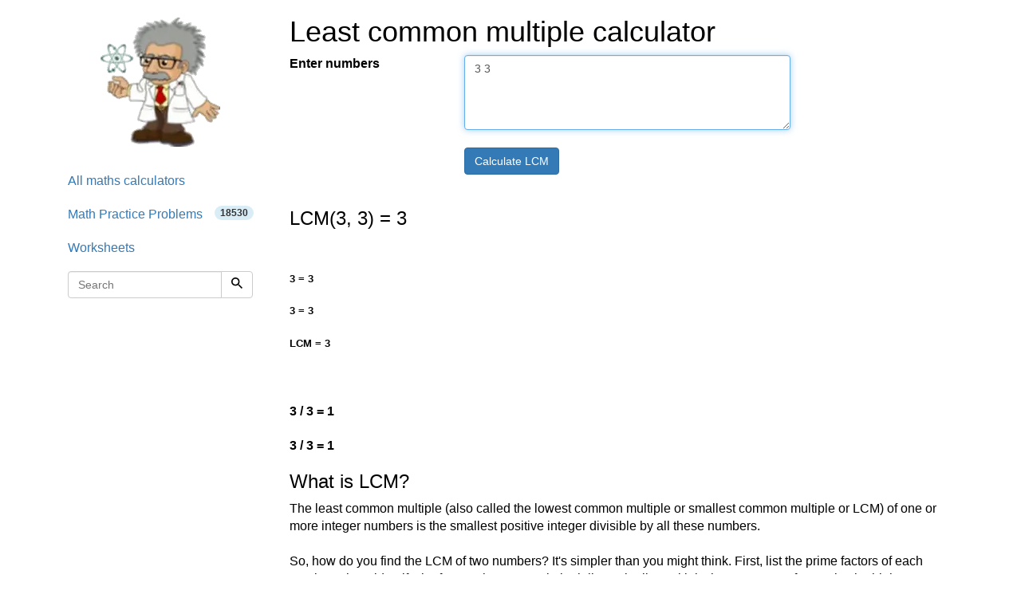

--- FILE ---
content_type: text/html; charset=utf-8
request_url: https://www.hackmath.net/en/calculator/least-common-multiple?input=3+3&submit=1
body_size: 6385
content:
<!DOCTYPE html>
<html itemscope itemtype="https://schema.org/WebPage" lang="en">
<head>
    <meta charset="utf-8">
    <meta name="viewport" content="width=device-width, initial-scale=1">
    <title>Calculation of the least common multiple - LCM calculator 3, 3</title>
    <meta name="keywords" content="Calculation of the least common multiple - LCM calculator, Least common multiple,LCM, calculatorGCD, divisor of many numbers, multiple, HCF, Greatest Common Factor, GCF">
    <meta name="description" content="LCM(3, 3): Least common multiple calculator. LCM calculator to calculate the least common multiple of several numbers." >
<style>
html{font-family:sans-serif;-ms-text-size-adjust:100%;-webkit-text-size-adjust:100%}body{margin:0}footer{display:block}a{background-color:#fff0}a:active,a:hover{outline:0}b{font-weight:700}h1{font-size:2em;margin:.67em 0}sub{font-size:75%;line-height:0;position:relative;vertical-align:baseline}sub{bottom:-.25em}img{border:0}svg:not(:root){overflow:hidden}hr{-webkit-box-sizing:content-box;-moz-box-sizing:content-box;box-sizing:content-box;height:0}button,input,textarea{color:inherit;font:inherit;margin:0}button{overflow:visible}button{text-transform:none}button,input[type=submit]{-webkit-appearance:button;cursor:pointer}input{line-height:normal}textarea{overflow:auto}@media print{*,:after,:before{color:#000!important;text-shadow:none!important;background:0 0!important;-webkit-box-shadow:none!important;box-shadow:none!important}a,a:visited{text-decoration:underline}a[href]:after{content:" (" attr(href) ")"}img{page-break-inside:avoid}img{max-width:100%!important}h2,h3,p{orphans:3;widows:3}h2,h3{page-break-after:avoid}}*{-webkit-box-sizing:border-box;-moz-box-sizing:border-box;box-sizing:border-box}:after,:before{-webkit-box-sizing:border-box;-moz-box-sizing:border-box;box-sizing:border-box}html{font-size:10px;-webkit-tap-highlight-color:#fff0}body{font-family:"Helvetica Neue",Helvetica,Arial,sans-serif;font-size:14px;line-height:1.42857143;color:#333;background-color:#fff}button,input,textarea{font-family:inherit;font-size:inherit;line-height:inherit}a{color:#337ab7;text-decoration:none}a:focus,a:hover{color:#23527c;text-decoration:underline}a:focus{outline:5px auto -webkit-focus-ring-color;outline-offset:-2px}img{vertical-align:middle}hr{margin-top:20px;margin-bottom:20px;border:0;border-top:1px solid #eee}h1,h2,h3{font-family:inherit;font-weight:500;line-height:1.1;color:inherit}h1,h2,h3{margin-top:20px;margin-bottom:10px}h1{font-size:36px}h2{font-size:30px}h3{font-size:24px}p{margin:0 0 10px}ul{margin-top:0;margin-bottom:10px}ul ul{margin-bottom:0}.list-unstyled{padding-left:0;list-style:none}.container{padding-right:15px;padding-left:15px;margin-right:auto;margin-left:auto}@media (min-width:768px){.container{width:750px}}@media (min-width:992px){.container{width:970px}}@media (min-width:1200px){.container{width:1170px}}.container-fluid{padding-right:15px;padding-left:15px;margin-right:auto;margin-left:auto}.row{margin-right:-15px;margin-left:-15px}.col-md-12,.col-md-3,.col-md-9,.col-sm-3,.col-sm-4,.col-sm-8,.col-sm-9,.col-xs-12{position:relative;min-height:1px;padding-right:15px;padding-left:15px}.col-xs-12{float:left}.col-xs-12{width:100%}@media (min-width:768px){.col-sm-3,.col-sm-4,.col-sm-8,.col-sm-9{float:left}.col-sm-9{width:75%}.col-sm-8{width:66.66666667%}.col-sm-4{width:33.33333333%}.col-sm-3{width:25%}.col-sm-pull-9{right:75%}.col-sm-push-3{left:25%}}@media (min-width:992px){.col-md-12,.col-md-3,.col-md-9{float:left}.col-md-12{width:100%}.col-md-9{width:75%}.col-md-3{width:25%}}label{display:inline-block;max-width:100%;margin-bottom:5px;font-weight:700}.form-control{display:block;width:100%;height:34px;padding:6px 12px;font-size:14px;line-height:1.42857143;color:#555;background-color:#fff;background-image:none;border:1px solid #ccc;border-radius:4px;-webkit-box-shadow:inset 0 1px 1px rgb(0 0 0 / .075);box-shadow:inset 0 1px 1px rgb(0 0 0 / .075);-webkit-transition:border-color ease-in-out .15s,box-shadow ease-in-out .15s;-o-transition:border-color ease-in-out .15s,box-shadow ease-in-out .15s;-webkit-transition:border-color ease-in-out .15s,-webkit-box-shadow ease-in-out .15s;transition:border-color ease-in-out .15s,-webkit-box-shadow ease-in-out .15s;transition:border-color ease-in-out .15s,box-shadow ease-in-out .15s;transition:border-color ease-in-out .15s,box-shadow ease-in-out .15s,-webkit-box-shadow ease-in-out .15s}.form-control:focus{border-color:#66afe9;outline:0;-webkit-box-shadow:inset 0 1px 1px rgb(0 0 0 / .075),0 0 8px rgb(102 175 233 / .6);box-shadow:inset 0 1px 1px rgb(0 0 0 / .075),0 0 8px rgb(102 175 233 / .6)}textarea.form-control{height:auto}.form-group{margin-bottom:15px}.btn{display:inline-block;margin-bottom:0;font-weight:400;text-align:center;white-space:nowrap;vertical-align:middle;-ms-touch-action:manipulation;touch-action:manipulation;cursor:pointer;background-image:none;border:1px solid #fff0;padding:6px 12px;font-size:14px;line-height:1.42857143;border-radius:4px;-webkit-user-select:none;-moz-user-select:none;-ms-user-select:none;user-select:none}.btn:active:focus,.btn:focus{outline:5px auto -webkit-focus-ring-color;outline-offset:-2px}.btn:focus,.btn:hover{color:#333;text-decoration:none}.btn:active{background-image:none;outline:0;-webkit-box-shadow:inset 0 3px 5px rgb(0 0 0 / .125);box-shadow:inset 0 3px 5px rgb(0 0 0 / .125)}.btn-default{color:#333;background-color:#fff;border-color:#ccc}.btn-default:focus{color:#333;background-color:#e6e6e6;border-color:#8c8c8c}.btn-default:hover{color:#333;background-color:#e6e6e6;border-color:#adadad}.btn-default:active{color:#333;background-color:#e6e6e6;background-image:none;border-color:#adadad}.btn-default:active:focus,.btn-default:active:hover{color:#333;background-color:#d4d4d4;border-color:#8c8c8c}.btn-primary{color:#fff;background-color:#337ab7;border-color:#2e6da4}.btn-primary:focus{color:#fff;background-color:#286090;border-color:#122b40}.btn-primary:hover{color:#fff;background-color:#286090;border-color:#204d74}.btn-primary:active{color:#fff;background-color:#286090;background-image:none;border-color:#204d74}.btn-primary:active:focus,.btn-primary:active:hover{color:#fff;background-color:#204d74;border-color:#122b40}.input-group{position:relative;display:table;border-collapse:separate}.input-group .form-control{position:relative;z-index:2;float:left;width:100%;margin-bottom:0}.input-group .form-control:focus{z-index:3}.input-group .form-control,.input-group-btn{display:table-cell}.input-group-btn{width:1%;white-space:nowrap;vertical-align:middle}.input-group .form-control:first-child{border-top-right-radius:0;border-bottom-right-radius:0}.input-group-btn:last-child>.btn{border-top-left-radius:0;border-bottom-left-radius:0}.input-group-btn{position:relative;font-size:0;white-space:nowrap}.input-group-btn>.btn{position:relative}.input-group-btn>.btn:active,.input-group-btn>.btn:focus,.input-group-btn>.btn:hover{z-index:2}.input-group-btn:last-child>.btn{z-index:2;margin-left:-1px}.nav{padding-left:0;margin-bottom:0;list-style:none}.nav>li{position:relative;display:block}.nav>li>a{position:relative;display:block;padding:10px 15px}.nav>li>a:focus,.nav>li>a:hover{text-decoration:none;background-color:#eee}.navbar-form{padding:10px 15px;margin-right:-15px;margin-left:-15px;border-top:1px solid #fff0;border-bottom:1px solid #fff0;-webkit-box-shadow:inset 0 1px 0 rgb(255 255 255 / .1),0 1px 0 rgb(255 255 255 / .1);box-shadow:inset 0 1px 0 rgb(255 255 255 / .1),0 1px 0 rgb(255 255 255 / .1);margin-top:8px;margin-bottom:8px}@media (min-width:768px){.navbar-form .form-control{display:inline-block;width:auto;vertical-align:middle}.navbar-form .input-group{display:inline-table;vertical-align:middle}.navbar-form .input-group .form-control,.navbar-form .input-group .input-group-btn{width:auto}.navbar-form .input-group>.form-control{width:100%}}@media (min-width:768px){.navbar-form{width:auto;padding-top:0;padding-bottom:0;margin-right:0;margin-left:0;border:0;-webkit-box-shadow:none;box-shadow:none}}@media (min-width:768px){.navbar-left{float:left!important}}.pagination{display:inline-block;padding-left:0;margin:20px 0;border-radius:4px}.pagination>li{display:inline}.pagination>li>a{position:relative;float:left;padding:6px 12px;margin-left:-1px;line-height:1.42857143;color:#337ab7;text-decoration:none;background-color:#fff;border:1px solid #ddd}.pagination>li>a:focus,.pagination>li>a:hover{z-index:2;color:#23527c;background-color:#eee;border-color:#ddd}.pagination>li:first-child>a{margin-left:0;border-top-left-radius:4px;border-bottom-left-radius:4px}.pagination>li:last-child>a{border-top-right-radius:4px;border-bottom-right-radius:4px}.pagination>.active>a,.pagination>.active>a:focus,.pagination>.active>a:hover{z-index:3;color:#fff;cursor:default;background-color:#337ab7;border-color:#337ab7}.badge{display:inline-block;min-width:10px;padding:3px 7px;font-size:12px;font-weight:700;line-height:1;color:#fff;text-align:center;white-space:nowrap;vertical-align:middle;background-color:#777;border-radius:10px}.badge:empty{display:none}.alert-info{color:#31708f;background-color:#d9edf7;border-color:#bce8f1}.container-fluid:after,.container-fluid:before,.container:after,.container:before,.nav:after,.nav:before,.row:after,.row:before{display:table;content:" "}.container-fluid:after,.container:after,.nav:after,.row:after{clear:both}.pull-right{float:right!important}@media print{.hidden-print{display:none!important}}
body{color:#000;font-size:16px}.fraction{display:inline-block;text-align:center;vertical-align:middle;margin-left:2px;margin-right:2px}.listing{padding-left:1em}img{border:0}.thumb{width:40px;clear:left;float:left;margin:8px 5px 20px 0}ul.nav li a span{color:#333}textarea{width:254px;box-sizing:border-box;-webkit-box-sizing:border-box;-moz-box-sizing:border-box}@media only screen and (max-width:767px){.hide-on-phones{display:none!important}}.footer{text-align:center;padding:30px 0;margin-top:70px;border-top:1px solid #e5e5e5;background-color:#f5f5f5}.space-1{padding-left:1em}.listing li,.listing li:hover{cursor:pointer!important;margin-top:1em}.listing a.text-decoration-none,.listing a.text-decoration-none:hover{text-decoration:none!important;color:#333}.listing a.text-decoration-none:visited{color:#000}span.HMTitle{color:#23527c;font-weight:700}a:hover span.HMTitle,span.HMTitle:hover{text-decoration:underline!important;color:#23527c}.listing li,.listing li:hover{clear:left;padding-bottom:2em}.listing li.last,.listing li.last img,.listing li.last:hover{padding-bottom:0}.fraction,.top,.bottom{padding:0 5px}.fraction span.slash{border:0;clip:rect(1px,1px,1px,1px);clip-path:inset(50%);height:1px;margin:-1px;overflow:hidden;padding:0;position:absolute;width:1px;word-wrap:normal!important}.fraction span.slash:focus{background-color:#eee;clip:auto!important;clip-path:none;color:#444;display:block;font-size:1em;height:auto;left:5px;line-height:normal;padding:15px 23px 14px;text-decoration:none;top:5px;width:auto;z-index:100000}.bottom{border-top:1px solid #000;display:block}.list-unstyled{list-style:none}.center-block{display:block;margin-right:auto;margin-left:auto}
</style>

    <link rel="apple-touch-icon" sizes="144x144" href="/static/Einstein_144.jpg">
    <link rel="apple-touch-icon" sizes="114x114" href="/static/Einstein_114.jpg">
    <link rel="apple-touch-icon" sizes="72x72" href="/static/Einstein_72.jpg">
    <link rel="apple-touch-icon" href="/static/Einstein_57.jpg">
    <link rel="icon" type="image/x-icon" href="/favicon.ico">
    
<link rel="alternate" href="https://www.hackmath.net/en/calculator/least-common-multiple?input=3+3&amp;submit=1" hreflang="en" >
<link rel="canonical" href="https://www.hackmath.net/en/calculator/least-common-multiple?input=3+3&amp;submit=1" >
<link rel="alternate" href="https://www.hackmath.net/cz/kalkulacka/nejmensi-spolecny-nasobek?input=3+3&amp;submit=1" hreflang="cs" >
<link rel="alternate" href="https://www.hackmath.net/sk/kalkulacka/najmensi-spolocny-nasobok?input=3+3&amp;submit=1" hreflang="sk" >
<script async src="https://pagead2.googlesyndication.com/pagead/js/adsbygoogle.js?client=ca-pub-4360572270212160" crossorigin="anonymous"></script>
<script async src="https://www.googletagmanager.com/gtag/js?id=G-3QT7CQFMW7"></script>
<script>
    window.dataLayer = window.dataLayer || [];function gtag(){dataLayer.push(arguments);}gtag('js', new Date());gtag('config', 'G-3QT7CQFMW7');
</script>

</head>
<body>

<div class="container bs-docs-container">
    <div class="row">
        <div class="col-sm-push-3 col-sm-9" role="main">
            <div class="bs-docs-section">

                <h1>Least common multiple calculator</h1>
<div class="row"><div class="col-md-9">


<form class='' id='f-lcd-lcm-gcd' action='/en/calculator/least-common-multiple' method='get'>
        <div class="row">
<div class="form-group"><div class="col-sm-4"><label class="control-label" for="txt">Enter numbers</label></div><div class="col-sm-8">
<textarea id='txt' name='input' class='form-control' rows='4' cols='60' placeholder='20 30 45 6 10'>3 3</textarea> </div></div>
</div><br>
<div class="row"><div class="form-group"><div class="col-sm-4"></div><div class="col-sm-8">
<input name="submit" type="submit" value="Calculate LCM" class="btn btn-primary"> </div></div>
</div>

</form>
</div></div>


<div class="row"><div class="col-md-12">
<br><div class='col-md-16 space-on-bottom'><h3>LCM(3, 3)  = 3 </h3></div><div></div><br><h5> 3 = 3</h5><h5> 3 = 3</h5><h5>LCM  = 3</h5><br><h4>3 / 3 = 1</h4><h4>3 / 3 = 1</h4><div class='col-md-16 space-on-bottom'><h3>What is LCM?</h3><p>The least common multiple (also called the lowest common multiple or smallest common multiple or LCM) of one or more integer numbers is the smallest positive integer divisible by all these numbers.
<br><br>

So, how do you find the LCM of two numbers? It's simpler than you might think. First, list the prime factors of each number. Then, identify the factors that appear in both lists. Finally, multiply these common factors by the highest power they appear in either list. This will give you the LCM of the two numbers.
<br><br>

For three or more numbers, proceed similarly and multiply the largest found powers of prime factors of given numbers.</p></div>See divisors of numbers <a href="/en/calculator/divisors?n=3">3</a>.<br></div><div class="col-md-3"></div></div><h2>Questions and word problems to LCM</h2><ul class='listing list-unstyled'><li><a href="/en/math-problem/2050" class="text-decoration-none"><span class='HMTitle'>Three buses</span> <br><img src='/thumb/50/t_2050.jpg' alt='' width='40' height='22' class='thumb'> Three public transport buses depart together from the bus station in the morning. The first bus returns to the station after 18 minutes, the second after 12 minutes, and the third after 24 minutes. How long will again together at the station? Please expre</a></li><li><a href="/en/math-problem/2125" class="text-decoration-none"><span class='HMTitle'>Dressmaker</span> <br><img src='/thumb/25/t_2125.jpg' alt='' width='40' height='33' class='thumb'> The dressmaker left a piece of canvas shorter than 5 meters. She was deciding whether to sew a skirt or dress. The canvas was exactly as much as they had consumed, having cut up her skirt to 120 cm or 180 centimeters. What a piece of canvas left her?</a></li><li><a href="/en/math-problem/4975" class="text-decoration-none"><span class='HMTitle'>LCM of two number</span> <br><img src='/thumb/33/t_5733.jpg' alt='' width='40' height='30' class='thumb'> Find the smallest multiple of 63 and 147</a></li><li><a href="/en/math-problem/6975" class="text-decoration-none"><span class='HMTitle'>Bus Lines Departure Time</span> <br><img src='/thumb/77/t_7677.jpg' alt='' width='40' height='38' class='thumb'> Three different bus lines, 80, 81, and 82, depart from the final station at 5h 20min. Line 80 departs every 30 minutes, line 81 every 20 minutes, and line 82 every 40 minutes. What time will they leave again?</a></li><li><a href="/en/math-problem/7625" class="text-decoration-none"><span class='HMTitle'>Reminder and quotient</span> <br><img src='/thumb/2/t_8002.jpg' alt='' width='40' height='39' class='thumb'> Numbers A = 135 and B = 315 are given. Find the smallest natural number R greater than one so that the proportions R:A, R:B are with the remainder 1.</a></li><li><a href="/en/math-problem/80475" class="text-decoration-none"><span class='HMTitle'>The grocery</span> <br><img src='/thumb/75/t_80475.webp' alt='' width='40' height='52' class='thumb'> Susan has decided to make grocery combos for her shop. The wholesaler she buys from sells sugar in packets of 20 in a carton, flour in packets of 12 a carton, and 15 bags of rice in a carton. How many of each item should she buy so there are an equal numb</a></li><li><a href="/en/math-problem/82625" class="text-decoration-none"><span class='HMTitle'>Relay teams</span> <br><img src='/thumb/25/t_82625.webp' alt='' width='40' height='26' class='thumb'> There are 159 students to be grouped into relay teams. Each team should have the same number of students. Can each team have 3,5 or 6 students? Explain.</a></li><li><a href="/en/math-problem/83425" class="text-decoration-none"><span class='HMTitle'>LCM and HCF 2</span> <br><img src='/thumb/3/t_80403.webp' alt='' width='40' height='30' class='thumb'> If the product of two numbers is 5780 and their HCF is 17, then what is their LCM?</a></li><li><a href="/en/math-problem/84225" class="text-decoration-none"><span class='HMTitle'>Buses 7</span> <br><img src='/thumb/95/t_1595.webp' alt='' width='40' height='38' class='thumb'> Two lines leave the bus stop according to the schedule A) 8:00 every 6 minutes until 23:00h B) 8:00 every 14 minutes until 23:00h How many times will buses of both lines leave the bus stop simultaneously between 8:01 and 20:00?</a></li><li><a href="/en/math-problem/84475" class="text-decoration-none"><span class='HMTitle'>Trainers 3</span> <br><img src='/thumb/75/t_84475.webp' alt='' width='40' height='30' class='thumb'> Trainers start in six steps, eight steps, nine steps, and ten steps. Each time they have one trainee left. How many trainees were there?</a></li><li><a href="/en/math-problem/1501" class="text-decoration-none"><span class='HMTitle'>Around the flowerbed</span> <br><img src='/thumb/1/t_1501.jpg' alt='' width='40' height='26' class='thumb'> Roses are to be planted equally spaced around a rectangular flowerbed with dimensions 5.25 m and 9.0 m so that they are found in every corner of the flowerbed and consumed as little as possible. a) At what distance are planted roses? b) How many roses do </a></li><li><a href="/en/math-problem/2076" class="text-decoration-none"><span class='HMTitle'>Buses</span> <br><img src='/thumb/76/t_2076.jpg' alt='' width='40' height='30' class='thumb'> At the bus stop at 10 o'clock met buses No. 2 and No. 9. Bus number 2 runs at an interval of 4 minutes and bus number 9 at intervals of 9 minutes. How many times does the bus meet at 18:00 local time?</a></li><li><a href="/en/math-problem/2126" class="text-decoration-none"><span class='HMTitle'>Gearing</span> <br><img src='/thumb/26/t_2126.jpg' alt='' width='40' height='26' class='thumb'> Gearing consists of two wheels. One is 88, and the second is 56 teeth. How many times turn the smaller wheel to hit the same teeth as in the beginning? How many times will we turn the biggest wheel?</a></li><li><a href="/en/math-problem/2151" class="text-decoration-none"><span class='HMTitle'>Buses 4</span> <br><img src='/thumb/51/t_2151.jpg' alt='' width='40' height='37' class='thumb'> Intervals: 1st bus 40 min. 2nd bus 2h 3rd bud 20min How long will it take them to meet - as soon as possible?</a></li><li class="last"><a href="/en/math-problem/2651" class="text-decoration-none"><span class='HMTitle'>Four classses</span> <br><img src='/thumb/51/t_2651.jpg' alt='' width='40' height='44' class='thumb'> Students of all 7, 8, and 9 classes in one school may take up 4, 5, 6, and 7 abreast, and nobody will be left. If there are always four classes in each grade, what is the average number of pupils in one class?</a></li></ul><br><br><a href="/en/word-math-problems/least-common-multiple-lcm" class="btn btn-primary btn-large">more math problems »</a><br><br>            </div>
        </div>
        <div class="col-sm-3 col-sm-pull-9 col-xs-12">
            <div class="bs-docs-sidebar hidden-print" role="complementary">
                <br><a href="/en/word-math-problems"><img width='150' height='162' class='center-block img-responsive' src='/static/Einstein6.webp' itemprop='logo' alt='Math word problems'></a>                <br>
                <ul class="nav bs-docs-sidenav">
                    <li><a href="/en/calculator">All maths calculators</a></li><li><a href="/en/word-math-problems">Math Practice Problems<span class="badge alert-info pull-right">18530</span></a></li><li><a href="/en/worksheets" title="Elementary arithmetic">Worksheets</a></li><li><form class="navbar-form navbar-left" method="get" id='id-form-q' action="/en/word-math-problems">
    <div class="input-group">
                <input name="q" id='q-id' type="text" value="" minlength="1" class="form-control" placeholder="Search">
        <div class="input-group-btn">
            <button aria-label="Search" class="btn btn-default" type="submit">
                <svg version="1.1" style="width:1em;height:1em;" viewBox="0 0 446.25 446.25">
	<g>
		<path d="M318.75,280.5h-20.4l-7.649-7.65c25.5-28.05,40.8-66.3,40.8-107.1C331.5,73.95,257.55,0,165.75,0S0,73.95,0,165.75
			S73.95,331.5,165.75,331.5c40.8,0,79.05-15.3,107.1-40.8l7.65,7.649v20.4L408,446.25L446.25,408L318.75,280.5z M165.75,280.5
			C102,280.5,51,229.5,51,165.75S102,51,165.75,51S280.5,102,280.5,165.75S229.5,280.5,165.75,280.5z"/>
	</g>
</svg>
            </button>
        </div>
    </div>

</form>
</li>                </ul>
            </div>
        </div>

    </div>
</div>

<div class="container-fluid">
    <footer class='footer'>© 2026 HackMath.net | <a href="/en/contact">contact</a> | <a href="/en/calculator/least-common-multiple?input=3+3&amp;submit=1" title="English" hreflang='en'>en</a> | <a href="/cz/kalkulacka/nejmensi-spolecny-nasobek?input=3+3&amp;submit=1" title="Česky" hreflang='cs'>cz</a> | <a href="/sk/kalkulacka/najmensi-spolocny-nasobok?input=3+3&amp;submit=1" title="Slovensky" hreflang='sk'>sk</a> </footer>
</div>

<script>
document.getElementById('txt').focus();
</script>
    </body>
</html>

--- FILE ---
content_type: text/html; charset=utf-8
request_url: https://www.google.com/recaptcha/api2/aframe
body_size: 268
content:
<!DOCTYPE HTML><html><head><meta http-equiv="content-type" content="text/html; charset=UTF-8"></head><body><script nonce="iK_2T9KgEbnEThYWzAYZFg">/** Anti-fraud and anti-abuse applications only. See google.com/recaptcha */ try{var clients={'sodar':'https://pagead2.googlesyndication.com/pagead/sodar?'};window.addEventListener("message",function(a){try{if(a.source===window.parent){var b=JSON.parse(a.data);var c=clients[b['id']];if(c){var d=document.createElement('img');d.src=c+b['params']+'&rc='+(localStorage.getItem("rc::a")?sessionStorage.getItem("rc::b"):"");window.document.body.appendChild(d);sessionStorage.setItem("rc::e",parseInt(sessionStorage.getItem("rc::e")||0)+1);localStorage.setItem("rc::h",'1769144075852');}}}catch(b){}});window.parent.postMessage("_grecaptcha_ready", "*");}catch(b){}</script></body></html>